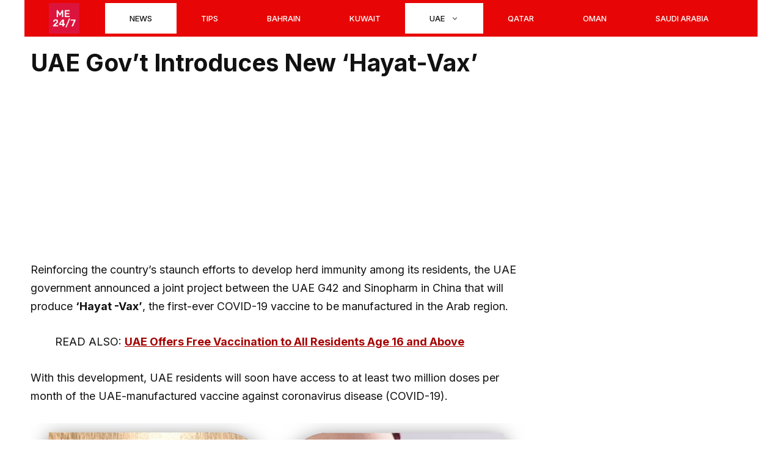

--- FILE ---
content_type: text/html; charset=UTF-8
request_url: https://middleeast247.com/uae-govt-introduces-hayat-vax/
body_size: 11705
content:
<!DOCTYPE html>
<html lang="en-US">
<head>
	<meta charset="UTF-8">
	<meta name='robots' content='index, follow, max-image-preview:large, max-snippet:-1, max-video-preview:-1' />
	<style>img:is([sizes="auto" i], [sizes^="auto," i]) { contain-intrinsic-size: 3000px 1500px }</style>
	<meta name="viewport" content="width=device-width, initial-scale=1">
	<!-- This site is optimized with the Yoast SEO plugin v24.8.1 - https://yoast.com/wordpress/plugins/seo/ -->
	<title>UAE Gov’t Introduces New ‘Hayat-Vax’</title>
	<link rel="canonical" href="https://middleeast247.com/uae-govt-introduces-hayat-vax/" />
	<meta property="og:locale" content="en_US" />
	<meta property="og:type" content="article" />
	<meta property="og:title" content="UAE Gov’t Introduces New ‘Hayat-Vax’" />
	<meta property="og:description" content="Reinforcing the country’s staunch efforts to develop herd immunity among its residents, the UAE government announced a joint project between the UAE G42 and Sinopharm in China that will produce &#8216;Hayat -Vax&#8217;, the first-ever COVID-19 vaccine to be manufactured in the Arab region. READ ALSO: UAE Offers Free Vaccination to All Residents Age 16 and Above With this development, UAE residents will soon have access to at least two million doses per month of the UAE-manufactured vaccine against coronavirus disease (COVID-19). UAE Residents Soon to Gain Access to UAE-China Manufactured ‘Hayat-Vax’ &#8220;Hayat&#8221;, which means &#8220;life&#8221; in Arabic, contains the same ... Read more" />
	<meta property="og:url" content="https://middleeast247.com/uae-govt-introduces-hayat-vax/" />
	<meta property="og:site_name" content="Middle East 24/7" />
	<meta property="article:published_time" content="2021-04-12T03:10:36+00:00" />
	<meta property="article:modified_time" content="2025-04-09T09:47:45+00:00" />
	<meta property="og:image" content="http://middleeast247.com/wp-content/uploads/2021/04/hayat-vax-uae.jpg" />
	<meta property="og:image:width" content="900" />
	<meta property="og:image:height" content="471" />
	<meta property="og:image:type" content="image/jpeg" />
	<meta name="author" content="gio" />
	<meta name="twitter:card" content="summary_large_image" />
	<meta name="twitter:label1" content="Written by" />
	<meta name="twitter:data1" content="gio" />
	<meta name="twitter:label2" content="Est. reading time" />
	<meta name="twitter:data2" content="2 minutes" />
	<script type="application/ld+json" class="yoast-schema-graph">{"@context":"https://schema.org","@graph":[{"@type":"Article","@id":"https://middleeast247.com/uae-govt-introduces-hayat-vax/#article","isPartOf":{"@id":"https://middleeast247.com/uae-govt-introduces-hayat-vax/"},"author":{"name":"gio","@id":"https://middleeast247.com/#/schema/person/62541da7896f07d389888475c34d47aa"},"headline":"UAE Gov’t Introduces New ‘Hayat-Vax’","datePublished":"2021-04-12T03:10:36+00:00","dateModified":"2025-04-09T09:47:45+00:00","mainEntityOfPage":{"@id":"https://middleeast247.com/uae-govt-introduces-hayat-vax/"},"wordCount":493,"publisher":{"@id":"https://middleeast247.com/#organization"},"image":{"@id":"https://middleeast247.com/uae-govt-introduces-hayat-vax/#primaryimage"},"thumbnailUrl":"https://middleeast247.com/wp-content/uploads/2021/04/hayat-vax-uae.jpg","keywords":["hayat-vax","MoHAP"],"articleSection":["News","United Arab Emirates"],"inLanguage":"en-US"},{"@type":"WebPage","@id":"https://middleeast247.com/uae-govt-introduces-hayat-vax/","url":"https://middleeast247.com/uae-govt-introduces-hayat-vax/","name":"UAE Gov’t Introduces New ‘Hayat-Vax’","isPartOf":{"@id":"https://middleeast247.com/#website"},"primaryImageOfPage":{"@id":"https://middleeast247.com/uae-govt-introduces-hayat-vax/#primaryimage"},"image":{"@id":"https://middleeast247.com/uae-govt-introduces-hayat-vax/#primaryimage"},"thumbnailUrl":"https://middleeast247.com/wp-content/uploads/2021/04/hayat-vax-uae.jpg","datePublished":"2021-04-12T03:10:36+00:00","dateModified":"2025-04-09T09:47:45+00:00","breadcrumb":{"@id":"https://middleeast247.com/uae-govt-introduces-hayat-vax/#breadcrumb"},"inLanguage":"en-US","potentialAction":[{"@type":"ReadAction","target":["https://middleeast247.com/uae-govt-introduces-hayat-vax/"]}]},{"@type":"ImageObject","inLanguage":"en-US","@id":"https://middleeast247.com/uae-govt-introduces-hayat-vax/#primaryimage","url":"https://middleeast247.com/wp-content/uploads/2021/04/hayat-vax-uae.jpg","contentUrl":"https://middleeast247.com/wp-content/uploads/2021/04/hayat-vax-uae.jpg","width":900,"height":471,"caption":"Credits: WAM"},{"@type":"BreadcrumbList","@id":"https://middleeast247.com/uae-govt-introduces-hayat-vax/#breadcrumb","itemListElement":[{"@type":"ListItem","position":1,"name":"Home","item":"https://middleeast247.com/"},{"@type":"ListItem","position":2,"name":"UAE Gov’t Introduces New ‘Hayat-Vax’"}]},{"@type":"WebSite","@id":"https://middleeast247.com/#website","url":"https://middleeast247.com/","name":"Middle East 24/7","description":"News, jobs, updates for countries in the Middle East","publisher":{"@id":"https://middleeast247.com/#organization"},"potentialAction":[{"@type":"SearchAction","target":{"@type":"EntryPoint","urlTemplate":"https://middleeast247.com/?s={search_term_string}"},"query-input":{"@type":"PropertyValueSpecification","valueRequired":true,"valueName":"search_term_string"}}],"inLanguage":"en-US"},{"@type":"Organization","@id":"https://middleeast247.com/#organization","name":"Middle East 24/7","url":"https://middleeast247.com/","logo":{"@type":"ImageObject","inLanguage":"en-US","@id":"https://middleeast247.com/#/schema/logo/image/","url":"https://middleeast247.com/wp-content/uploads/2019/10/Middle-East-247-logo.png","contentUrl":"https://middleeast247.com/wp-content/uploads/2019/10/Middle-East-247-logo.png","width":500,"height":500,"caption":"Middle East 24/7"},"image":{"@id":"https://middleeast247.com/#/schema/logo/image/"}},{"@type":"Person","@id":"https://middleeast247.com/#/schema/person/62541da7896f07d389888475c34d47aa","name":"gio","image":{"@type":"ImageObject","inLanguage":"en-US","@id":"https://middleeast247.com/#/schema/person/image/","url":"https://secure.gravatar.com/avatar/399abe6e941925a4281ffd82e7aaaa02?s=96&d=mm&r=g","contentUrl":"https://secure.gravatar.com/avatar/399abe6e941925a4281ffd82e7aaaa02?s=96&d=mm&r=g","caption":"gio"}}]}</script>
	<!-- / Yoast SEO plugin. -->


<link rel='dns-prefetch' href='//secure.gravatar.com' />
<link rel='dns-prefetch' href='//stats.wp.com' />
<link rel='dns-prefetch' href='//v0.wordpress.com' />
<link href='https://fonts.gstatic.com' crossorigin rel='preconnect' />
<link href='https://fonts.googleapis.com' crossorigin rel='preconnect' />
<link rel="alternate" type="application/rss+xml" title="Middle East 24/7 &raquo; Feed" href="https://middleeast247.com/feed/" />
<link rel="alternate" type="application/rss+xml" title="Middle East 24/7 &raquo; Comments Feed" href="https://middleeast247.com/comments/feed/" />
<link rel="alternate" type="application/rss+xml" title="Middle East 24/7 &raquo; UAE Gov’t Introduces New ‘Hayat-Vax’ Comments Feed" href="https://middleeast247.com/uae-govt-introduces-hayat-vax/feed/" />
<script>
window._wpemojiSettings = {"baseUrl":"https:\/\/s.w.org\/images\/core\/emoji\/15.0.3\/72x72\/","ext":".png","svgUrl":"https:\/\/s.w.org\/images\/core\/emoji\/15.0.3\/svg\/","svgExt":".svg","source":{"concatemoji":"https:\/\/middleeast247.com\/wp-includes\/js\/wp-emoji-release.min.js?ver=6.7.4"}};
/*! This file is auto-generated */
!function(i,n){var o,s,e;function c(e){try{var t={supportTests:e,timestamp:(new Date).valueOf()};sessionStorage.setItem(o,JSON.stringify(t))}catch(e){}}function p(e,t,n){e.clearRect(0,0,e.canvas.width,e.canvas.height),e.fillText(t,0,0);var t=new Uint32Array(e.getImageData(0,0,e.canvas.width,e.canvas.height).data),r=(e.clearRect(0,0,e.canvas.width,e.canvas.height),e.fillText(n,0,0),new Uint32Array(e.getImageData(0,0,e.canvas.width,e.canvas.height).data));return t.every(function(e,t){return e===r[t]})}function u(e,t,n){switch(t){case"flag":return n(e,"\ud83c\udff3\ufe0f\u200d\u26a7\ufe0f","\ud83c\udff3\ufe0f\u200b\u26a7\ufe0f")?!1:!n(e,"\ud83c\uddfa\ud83c\uddf3","\ud83c\uddfa\u200b\ud83c\uddf3")&&!n(e,"\ud83c\udff4\udb40\udc67\udb40\udc62\udb40\udc65\udb40\udc6e\udb40\udc67\udb40\udc7f","\ud83c\udff4\u200b\udb40\udc67\u200b\udb40\udc62\u200b\udb40\udc65\u200b\udb40\udc6e\u200b\udb40\udc67\u200b\udb40\udc7f");case"emoji":return!n(e,"\ud83d\udc26\u200d\u2b1b","\ud83d\udc26\u200b\u2b1b")}return!1}function f(e,t,n){var r="undefined"!=typeof WorkerGlobalScope&&self instanceof WorkerGlobalScope?new OffscreenCanvas(300,150):i.createElement("canvas"),a=r.getContext("2d",{willReadFrequently:!0}),o=(a.textBaseline="top",a.font="600 32px Arial",{});return e.forEach(function(e){o[e]=t(a,e,n)}),o}function t(e){var t=i.createElement("script");t.src=e,t.defer=!0,i.head.appendChild(t)}"undefined"!=typeof Promise&&(o="wpEmojiSettingsSupports",s=["flag","emoji"],n.supports={everything:!0,everythingExceptFlag:!0},e=new Promise(function(e){i.addEventListener("DOMContentLoaded",e,{once:!0})}),new Promise(function(t){var n=function(){try{var e=JSON.parse(sessionStorage.getItem(o));if("object"==typeof e&&"number"==typeof e.timestamp&&(new Date).valueOf()<e.timestamp+604800&&"object"==typeof e.supportTests)return e.supportTests}catch(e){}return null}();if(!n){if("undefined"!=typeof Worker&&"undefined"!=typeof OffscreenCanvas&&"undefined"!=typeof URL&&URL.createObjectURL&&"undefined"!=typeof Blob)try{var e="postMessage("+f.toString()+"("+[JSON.stringify(s),u.toString(),p.toString()].join(",")+"));",r=new Blob([e],{type:"text/javascript"}),a=new Worker(URL.createObjectURL(r),{name:"wpTestEmojiSupports"});return void(a.onmessage=function(e){c(n=e.data),a.terminate(),t(n)})}catch(e){}c(n=f(s,u,p))}t(n)}).then(function(e){for(var t in e)n.supports[t]=e[t],n.supports.everything=n.supports.everything&&n.supports[t],"flag"!==t&&(n.supports.everythingExceptFlag=n.supports.everythingExceptFlag&&n.supports[t]);n.supports.everythingExceptFlag=n.supports.everythingExceptFlag&&!n.supports.flag,n.DOMReady=!1,n.readyCallback=function(){n.DOMReady=!0}}).then(function(){return e}).then(function(){var e;n.supports.everything||(n.readyCallback(),(e=n.source||{}).concatemoji?t(e.concatemoji):e.wpemoji&&e.twemoji&&(t(e.twemoji),t(e.wpemoji)))}))}((window,document),window._wpemojiSettings);
</script>
<style id='wp-emoji-styles-inline-css'>

	img.wp-smiley, img.emoji {
		display: inline !important;
		border: none !important;
		box-shadow: none !important;
		height: 1em !important;
		width: 1em !important;
		margin: 0 0.07em !important;
		vertical-align: -0.1em !important;
		background: none !important;
		padding: 0 !important;
	}
</style>
<link rel='stylesheet' id='wp-block-library-css' href='https://middleeast247.com/wp-includes/css/dist/block-library/style.min.css?ver=6.7.4' media='all' />
<link rel='stylesheet' id='mediaelement-css' href='https://middleeast247.com/wp-includes/js/mediaelement/mediaelementplayer-legacy.min.css?ver=4.2.17' media='all' />
<link rel='stylesheet' id='wp-mediaelement-css' href='https://middleeast247.com/wp-includes/js/mediaelement/wp-mediaelement.min.css?ver=6.7.4' media='all' />
<style id='jetpack-sharing-buttons-style-inline-css'>
.jetpack-sharing-buttons__services-list{display:flex;flex-direction:row;flex-wrap:wrap;gap:0;list-style-type:none;margin:5px;padding:0}.jetpack-sharing-buttons__services-list.has-small-icon-size{font-size:12px}.jetpack-sharing-buttons__services-list.has-normal-icon-size{font-size:16px}.jetpack-sharing-buttons__services-list.has-large-icon-size{font-size:24px}.jetpack-sharing-buttons__services-list.has-huge-icon-size{font-size:36px}@media print{.jetpack-sharing-buttons__services-list{display:none!important}}.editor-styles-wrapper .wp-block-jetpack-sharing-buttons{gap:0;padding-inline-start:0}ul.jetpack-sharing-buttons__services-list.has-background{padding:1.25em 2.375em}
</style>
<style id='classic-theme-styles-inline-css'>
/*! This file is auto-generated */
.wp-block-button__link{color:#fff;background-color:#32373c;border-radius:9999px;box-shadow:none;text-decoration:none;padding:calc(.667em + 2px) calc(1.333em + 2px);font-size:1.125em}.wp-block-file__button{background:#32373c;color:#fff;text-decoration:none}
</style>
<style id='global-styles-inline-css'>
:root{--wp--preset--aspect-ratio--square: 1;--wp--preset--aspect-ratio--4-3: 4/3;--wp--preset--aspect-ratio--3-4: 3/4;--wp--preset--aspect-ratio--3-2: 3/2;--wp--preset--aspect-ratio--2-3: 2/3;--wp--preset--aspect-ratio--16-9: 16/9;--wp--preset--aspect-ratio--9-16: 9/16;--wp--preset--color--black: #000000;--wp--preset--color--cyan-bluish-gray: #abb8c3;--wp--preset--color--white: var(--white);--wp--preset--color--pale-pink: #f78da7;--wp--preset--color--vivid-red: #cf2e2e;--wp--preset--color--luminous-vivid-orange: #ff6900;--wp--preset--color--luminous-vivid-amber: #fcb900;--wp--preset--color--light-green-cyan: #7bdcb5;--wp--preset--color--vivid-green-cyan: #00d084;--wp--preset--color--pale-cyan-blue: #8ed1fc;--wp--preset--color--vivid-cyan-blue: #0693e3;--wp--preset--color--vivid-purple: #9b51e0;--wp--preset--color--text: var(--text);--wp--preset--color--text-link: var(--text-link);--wp--preset--color--text-link-hover: var(--text-link-hover);--wp--preset--color--text-lite: var(--text-lite);--wp--preset--color--text-lite-hover: var(--text-lite-hover);--wp--preset--color--headline: var(--headline);--wp--preset--color--headline-hover: var(--headline-hover);--wp--preset--color--button: var(--button);--wp--preset--color--button-hover: var(--button-hover);--wp--preset--color--background-body: var(--background-body);--wp--preset--color--background-dark: var(--background-dark);--wp--preset--color--background-lite: var(--background-lite);--wp--preset--color--primary-accent: var(--primary-accent);--wp--preset--color--secondary-accent: var(--secondary-accent);--wp--preset--gradient--vivid-cyan-blue-to-vivid-purple: linear-gradient(135deg,rgba(6,147,227,1) 0%,rgb(155,81,224) 100%);--wp--preset--gradient--light-green-cyan-to-vivid-green-cyan: linear-gradient(135deg,rgb(122,220,180) 0%,rgb(0,208,130) 100%);--wp--preset--gradient--luminous-vivid-amber-to-luminous-vivid-orange: linear-gradient(135deg,rgba(252,185,0,1) 0%,rgba(255,105,0,1) 100%);--wp--preset--gradient--luminous-vivid-orange-to-vivid-red: linear-gradient(135deg,rgba(255,105,0,1) 0%,rgb(207,46,46) 100%);--wp--preset--gradient--very-light-gray-to-cyan-bluish-gray: linear-gradient(135deg,rgb(238,238,238) 0%,rgb(169,184,195) 100%);--wp--preset--gradient--cool-to-warm-spectrum: linear-gradient(135deg,rgb(74,234,220) 0%,rgb(151,120,209) 20%,rgb(207,42,186) 40%,rgb(238,44,130) 60%,rgb(251,105,98) 80%,rgb(254,248,76) 100%);--wp--preset--gradient--blush-light-purple: linear-gradient(135deg,rgb(255,206,236) 0%,rgb(152,150,240) 100%);--wp--preset--gradient--blush-bordeaux: linear-gradient(135deg,rgb(254,205,165) 0%,rgb(254,45,45) 50%,rgb(107,0,62) 100%);--wp--preset--gradient--luminous-dusk: linear-gradient(135deg,rgb(255,203,112) 0%,rgb(199,81,192) 50%,rgb(65,88,208) 100%);--wp--preset--gradient--pale-ocean: linear-gradient(135deg,rgb(255,245,203) 0%,rgb(182,227,212) 50%,rgb(51,167,181) 100%);--wp--preset--gradient--electric-grass: linear-gradient(135deg,rgb(202,248,128) 0%,rgb(113,206,126) 100%);--wp--preset--gradient--midnight: linear-gradient(135deg,rgb(2,3,129) 0%,rgb(40,116,252) 100%);--wp--preset--font-size--small: 13px;--wp--preset--font-size--medium: 20px;--wp--preset--font-size--large: 36px;--wp--preset--font-size--x-large: 42px;--wp--preset--spacing--20: 0.44rem;--wp--preset--spacing--30: 0.67rem;--wp--preset--spacing--40: 1rem;--wp--preset--spacing--50: 1.5rem;--wp--preset--spacing--60: 2.25rem;--wp--preset--spacing--70: 3.38rem;--wp--preset--spacing--80: 5.06rem;--wp--preset--shadow--natural: 6px 6px 9px rgba(0, 0, 0, 0.2);--wp--preset--shadow--deep: 12px 12px 50px rgba(0, 0, 0, 0.4);--wp--preset--shadow--sharp: 6px 6px 0px rgba(0, 0, 0, 0.2);--wp--preset--shadow--outlined: 6px 6px 0px -3px rgba(255, 255, 255, 1), 6px 6px rgba(0, 0, 0, 1);--wp--preset--shadow--crisp: 6px 6px 0px rgba(0, 0, 0, 1);}:where(.is-layout-flex){gap: 0.5em;}:where(.is-layout-grid){gap: 0.5em;}body .is-layout-flex{display: flex;}.is-layout-flex{flex-wrap: wrap;align-items: center;}.is-layout-flex > :is(*, div){margin: 0;}body .is-layout-grid{display: grid;}.is-layout-grid > :is(*, div){margin: 0;}:where(.wp-block-columns.is-layout-flex){gap: 2em;}:where(.wp-block-columns.is-layout-grid){gap: 2em;}:where(.wp-block-post-template.is-layout-flex){gap: 1.25em;}:where(.wp-block-post-template.is-layout-grid){gap: 1.25em;}.has-black-color{color: var(--wp--preset--color--black) !important;}.has-cyan-bluish-gray-color{color: var(--wp--preset--color--cyan-bluish-gray) !important;}.has-white-color{color: var(--wp--preset--color--white) !important;}.has-pale-pink-color{color: var(--wp--preset--color--pale-pink) !important;}.has-vivid-red-color{color: var(--wp--preset--color--vivid-red) !important;}.has-luminous-vivid-orange-color{color: var(--wp--preset--color--luminous-vivid-orange) !important;}.has-luminous-vivid-amber-color{color: var(--wp--preset--color--luminous-vivid-amber) !important;}.has-light-green-cyan-color{color: var(--wp--preset--color--light-green-cyan) !important;}.has-vivid-green-cyan-color{color: var(--wp--preset--color--vivid-green-cyan) !important;}.has-pale-cyan-blue-color{color: var(--wp--preset--color--pale-cyan-blue) !important;}.has-vivid-cyan-blue-color{color: var(--wp--preset--color--vivid-cyan-blue) !important;}.has-vivid-purple-color{color: var(--wp--preset--color--vivid-purple) !important;}.has-black-background-color{background-color: var(--wp--preset--color--black) !important;}.has-cyan-bluish-gray-background-color{background-color: var(--wp--preset--color--cyan-bluish-gray) !important;}.has-white-background-color{background-color: var(--wp--preset--color--white) !important;}.has-pale-pink-background-color{background-color: var(--wp--preset--color--pale-pink) !important;}.has-vivid-red-background-color{background-color: var(--wp--preset--color--vivid-red) !important;}.has-luminous-vivid-orange-background-color{background-color: var(--wp--preset--color--luminous-vivid-orange) !important;}.has-luminous-vivid-amber-background-color{background-color: var(--wp--preset--color--luminous-vivid-amber) !important;}.has-light-green-cyan-background-color{background-color: var(--wp--preset--color--light-green-cyan) !important;}.has-vivid-green-cyan-background-color{background-color: var(--wp--preset--color--vivid-green-cyan) !important;}.has-pale-cyan-blue-background-color{background-color: var(--wp--preset--color--pale-cyan-blue) !important;}.has-vivid-cyan-blue-background-color{background-color: var(--wp--preset--color--vivid-cyan-blue) !important;}.has-vivid-purple-background-color{background-color: var(--wp--preset--color--vivid-purple) !important;}.has-black-border-color{border-color: var(--wp--preset--color--black) !important;}.has-cyan-bluish-gray-border-color{border-color: var(--wp--preset--color--cyan-bluish-gray) !important;}.has-white-border-color{border-color: var(--wp--preset--color--white) !important;}.has-pale-pink-border-color{border-color: var(--wp--preset--color--pale-pink) !important;}.has-vivid-red-border-color{border-color: var(--wp--preset--color--vivid-red) !important;}.has-luminous-vivid-orange-border-color{border-color: var(--wp--preset--color--luminous-vivid-orange) !important;}.has-luminous-vivid-amber-border-color{border-color: var(--wp--preset--color--luminous-vivid-amber) !important;}.has-light-green-cyan-border-color{border-color: var(--wp--preset--color--light-green-cyan) !important;}.has-vivid-green-cyan-border-color{border-color: var(--wp--preset--color--vivid-green-cyan) !important;}.has-pale-cyan-blue-border-color{border-color: var(--wp--preset--color--pale-cyan-blue) !important;}.has-vivid-cyan-blue-border-color{border-color: var(--wp--preset--color--vivid-cyan-blue) !important;}.has-vivid-purple-border-color{border-color: var(--wp--preset--color--vivid-purple) !important;}.has-vivid-cyan-blue-to-vivid-purple-gradient-background{background: var(--wp--preset--gradient--vivid-cyan-blue-to-vivid-purple) !important;}.has-light-green-cyan-to-vivid-green-cyan-gradient-background{background: var(--wp--preset--gradient--light-green-cyan-to-vivid-green-cyan) !important;}.has-luminous-vivid-amber-to-luminous-vivid-orange-gradient-background{background: var(--wp--preset--gradient--luminous-vivid-amber-to-luminous-vivid-orange) !important;}.has-luminous-vivid-orange-to-vivid-red-gradient-background{background: var(--wp--preset--gradient--luminous-vivid-orange-to-vivid-red) !important;}.has-very-light-gray-to-cyan-bluish-gray-gradient-background{background: var(--wp--preset--gradient--very-light-gray-to-cyan-bluish-gray) !important;}.has-cool-to-warm-spectrum-gradient-background{background: var(--wp--preset--gradient--cool-to-warm-spectrum) !important;}.has-blush-light-purple-gradient-background{background: var(--wp--preset--gradient--blush-light-purple) !important;}.has-blush-bordeaux-gradient-background{background: var(--wp--preset--gradient--blush-bordeaux) !important;}.has-luminous-dusk-gradient-background{background: var(--wp--preset--gradient--luminous-dusk) !important;}.has-pale-ocean-gradient-background{background: var(--wp--preset--gradient--pale-ocean) !important;}.has-electric-grass-gradient-background{background: var(--wp--preset--gradient--electric-grass) !important;}.has-midnight-gradient-background{background: var(--wp--preset--gradient--midnight) !important;}.has-small-font-size{font-size: var(--wp--preset--font-size--small) !important;}.has-medium-font-size{font-size: var(--wp--preset--font-size--medium) !important;}.has-large-font-size{font-size: var(--wp--preset--font-size--large) !important;}.has-x-large-font-size{font-size: var(--wp--preset--font-size--x-large) !important;}
:where(.wp-block-post-template.is-layout-flex){gap: 1.25em;}:where(.wp-block-post-template.is-layout-grid){gap: 1.25em;}
:where(.wp-block-columns.is-layout-flex){gap: 2em;}:where(.wp-block-columns.is-layout-grid){gap: 2em;}
:root :where(.wp-block-pullquote){font-size: 1.5em;line-height: 1.6;}
</style>
<link rel='stylesheet' id='contact-form-7-css' href='https://middleeast247.com/wp-content/plugins/contact-form-7/includes/css/styles.css?ver=6.0.5' media='all' />
<link rel='stylesheet' id='generate-style-css' href='https://middleeast247.com/wp-content/themes/generatepress/assets/css/main.min.css?ver=3.5.1' media='all' />
<style id='generate-style-inline-css'>
.is-right-sidebar{width:30%;}.is-left-sidebar{width:20%;}.site-content .content-area{width:70%;}@media (max-width: 768px){.main-navigation .menu-toggle,.sidebar-nav-mobile:not(#sticky-placeholder){display:block;}.main-navigation ul,.gen-sidebar-nav,.main-navigation:not(.slideout-navigation):not(.toggled) .main-nav > ul,.has-inline-mobile-toggle #site-navigation .inside-navigation > *:not(.navigation-search):not(.main-nav){display:none;}.nav-align-right .inside-navigation,.nav-align-center .inside-navigation{justify-content:space-between;}.has-inline-mobile-toggle .mobile-menu-control-wrapper{display:flex;flex-wrap:wrap;}.has-inline-mobile-toggle .inside-header{flex-direction:row;text-align:left;flex-wrap:wrap;}.has-inline-mobile-toggle .header-widget,.has-inline-mobile-toggle #site-navigation{flex-basis:100%;}.nav-float-left .has-inline-mobile-toggle #site-navigation{order:10;}}
.dynamic-author-image-rounded{border-radius:100%;}.dynamic-featured-image, .dynamic-author-image{vertical-align:middle;}.one-container.blog .dynamic-content-template:not(:last-child), .one-container.archive .dynamic-content-template:not(:last-child){padding-bottom:0px;}.dynamic-entry-excerpt > p:last-child{margin-bottom:0px;}
</style>
<link rel='stylesheet' id='generate-google-fonts-css' href='https://fonts.googleapis.com/css?family=Inter%3Aregular%2C500%2C600%2C700&#038;display=auto&#038;ver=3.5.1' media='all' />
<link rel='stylesheet' id='generatepress-dynamic-css' href='https://middleeast247.com/wp-content/uploads/generatepress/style.min.css?ver=1744192050' media='all' />
<script src="https://middleeast247.com/wp-includes/js/jquery/jquery.min.js?ver=3.7.1" id="jquery-core-js"></script>
<script src="https://middleeast247.com/wp-includes/js/jquery/jquery-migrate.min.js?ver=3.4.1" id="jquery-migrate-js"></script>
<script src="https://middleeast247.com/wp-content/plugins/auto-load-next-post/assets/js/libs/scrollspy.min.js?ver=1.5.14" id="auto-load-next-post-scrollspy-js"></script>
<script src="https://middleeast247.com/wp-content/plugins/auto-load-next-post/assets/js/libs/jquery.history.js?ver=1.5.14" id="auto-load-next-post-history-js"></script>
<script id="auto-load-next-post-script-js-extra">
var auto_load_next_post_params = {"alnp_version":"1.5.14","alnp_content_container":"main.site-main","alnp_title_selector":"h1.entry-title","alnp_navigation_container":"nav.post-navigation","alnp_comments_container":"div#comments","alnp_remove_comments":"yes","alnp_google_analytics":"no","alnp_event_on_load":"","alnp_event_on_entering":"","alnp_is_customizer":"","alnp_load_in_footer":""};
</script>
<script src="https://middleeast247.com/wp-content/plugins/auto-load-next-post/assets/js/frontend/auto-load-next-post.min.js?ver=1.5.14" id="auto-load-next-post-script-js"></script>
<link rel="https://api.w.org/" href="https://middleeast247.com/wp-json/" /><link rel="alternate" title="JSON" type="application/json" href="https://middleeast247.com/wp-json/wp/v2/posts/1749" /><link rel="EditURI" type="application/rsd+xml" title="RSD" href="https://middleeast247.com/xmlrpc.php?rsd" />
<meta name="generator" content="WordPress 6.7.4" />
<link rel='shortlink' href='https://wp.me/paJFr4-sd' />
<link rel="alternate" title="oEmbed (JSON)" type="application/json+oembed" href="https://middleeast247.com/wp-json/oembed/1.0/embed?url=https%3A%2F%2Fmiddleeast247.com%2Fuae-govt-introduces-hayat-vax%2F" />
<link rel="alternate" title="oEmbed (XML)" type="text/xml+oembed" href="https://middleeast247.com/wp-json/oembed/1.0/embed?url=https%3A%2F%2Fmiddleeast247.com%2Fuae-govt-introduces-hayat-vax%2F&#038;format=xml" />
	<style>img#wpstats{display:none}</style>
		<link rel="pingback" href="https://middleeast247.com/xmlrpc.php">
<link rel="icon" href="https://middleeast247.com/wp-content/uploads/2019/10/Middle-East-247-logo-150x150.png" sizes="32x32" />
<link rel="icon" href="https://middleeast247.com/wp-content/uploads/2019/10/Middle-East-247-logo-300x300.png" sizes="192x192" />
<link rel="apple-touch-icon" href="https://middleeast247.com/wp-content/uploads/2019/10/Middle-East-247-logo-300x300.png" />
<meta name="msapplication-TileImage" content="https://middleeast247.com/wp-content/uploads/2019/10/Middle-East-247-logo-300x300.png" />
</head>

<body class="post-template-default single single-post postid-1749 single-format-standard wp-custom-logo wp-embed-responsive post-image-above-header post-image-aligned-center sticky-menu-fade right-sidebar nav-float-right separate-containers header-aligned-left dropdown-hover" itemtype="https://schema.org/Blog" itemscope>
	<a class="screen-reader-text skip-link" href="#content" title="Skip to content">Skip to content</a>		<header class="site-header grid-container has-inline-mobile-toggle" id="masthead" aria-label="Site"  itemtype="https://schema.org/WPHeader" itemscope>
			<div class="inside-header grid-container">
				<div class="site-logo">
					<a href="https://middleeast247.com/" rel="home">
						<img  class="header-image is-logo-image" alt="Middle East 24/7" src="https://middleeast247.com/wp-content/uploads/2019/10/Middle-East-247-logo.png" srcset="https://middleeast247.com/wp-content/uploads/2019/10/Middle-East-247-logo.png 1x, http://middleeast247.com/wp-content/uploads/2019/10/Middle-East-247-logo.png 2x" width="500" height="500" />
					</a>
				</div>	<nav class="main-navigation mobile-menu-control-wrapper" id="mobile-menu-control-wrapper" aria-label="Mobile Toggle">
				<button data-nav="site-navigation" class="menu-toggle" aria-controls="primary-menu" aria-expanded="false">
			<span class="gp-icon icon-menu-bars"><svg viewBox="0 0 512 512" aria-hidden="true" xmlns="http://www.w3.org/2000/svg" width="1em" height="1em"><path d="M0 96c0-13.255 10.745-24 24-24h464c13.255 0 24 10.745 24 24s-10.745 24-24 24H24c-13.255 0-24-10.745-24-24zm0 160c0-13.255 10.745-24 24-24h464c13.255 0 24 10.745 24 24s-10.745 24-24 24H24c-13.255 0-24-10.745-24-24zm0 160c0-13.255 10.745-24 24-24h464c13.255 0 24 10.745 24 24s-10.745 24-24 24H24c-13.255 0-24-10.745-24-24z" /></svg><svg viewBox="0 0 512 512" aria-hidden="true" xmlns="http://www.w3.org/2000/svg" width="1em" height="1em"><path d="M71.029 71.029c9.373-9.372 24.569-9.372 33.942 0L256 222.059l151.029-151.03c9.373-9.372 24.569-9.372 33.942 0 9.372 9.373 9.372 24.569 0 33.942L289.941 256l151.03 151.029c9.372 9.373 9.372 24.569 0 33.942-9.373 9.372-24.569 9.372-33.942 0L256 289.941l-151.029 151.03c-9.373 9.372-24.569 9.372-33.942 0-9.372-9.373-9.372-24.569 0-33.942L222.059 256 71.029 104.971c-9.372-9.373-9.372-24.569 0-33.942z" /></svg></span><span class="screen-reader-text">Menu</span>		</button>
	</nav>
			<nav class="main-navigation sub-menu-right" id="site-navigation" aria-label="Primary"  itemtype="https://schema.org/SiteNavigationElement" itemscope>
			<div class="inside-navigation grid-container">
								<button class="menu-toggle" aria-controls="primary-menu" aria-expanded="false">
					<span class="gp-icon icon-menu-bars"><svg viewBox="0 0 512 512" aria-hidden="true" xmlns="http://www.w3.org/2000/svg" width="1em" height="1em"><path d="M0 96c0-13.255 10.745-24 24-24h464c13.255 0 24 10.745 24 24s-10.745 24-24 24H24c-13.255 0-24-10.745-24-24zm0 160c0-13.255 10.745-24 24-24h464c13.255 0 24 10.745 24 24s-10.745 24-24 24H24c-13.255 0-24-10.745-24-24zm0 160c0-13.255 10.745-24 24-24h464c13.255 0 24 10.745 24 24s-10.745 24-24 24H24c-13.255 0-24-10.745-24-24z" /></svg><svg viewBox="0 0 512 512" aria-hidden="true" xmlns="http://www.w3.org/2000/svg" width="1em" height="1em"><path d="M71.029 71.029c9.373-9.372 24.569-9.372 33.942 0L256 222.059l151.029-151.03c9.373-9.372 24.569-9.372 33.942 0 9.372 9.373 9.372 24.569 0 33.942L289.941 256l151.03 151.029c9.372 9.373 9.372 24.569 0 33.942-9.373 9.372-24.569 9.372-33.942 0L256 289.941l-151.029 151.03c-9.373 9.372-24.569 9.372-33.942 0-9.372-9.373-9.372-24.569 0-33.942L222.059 256 71.029 104.971c-9.372-9.373-9.372-24.569 0-33.942z" /></svg></span><span class="screen-reader-text">Menu</span>				</button>
				<div id="primary-menu" class="main-nav"><ul id="menu-category-menu" class=" menu sf-menu"><li id="menu-item-662" class="menu-item menu-item-type-taxonomy menu-item-object-category current-post-ancestor current-menu-parent current-post-parent menu-item-662"><a href="https://middleeast247.com/news/">News</a></li>
<li id="menu-item-661" class="menu-item menu-item-type-taxonomy menu-item-object-category menu-item-661"><a href="https://middleeast247.com/tips/">Tips</a></li>
<li id="menu-item-667" class="menu-item menu-item-type-taxonomy menu-item-object-category menu-item-667"><a href="https://middleeast247.com/bahrain/">Bahrain</a></li>
<li id="menu-item-670" class="menu-item menu-item-type-taxonomy menu-item-object-category menu-item-670"><a href="https://middleeast247.com/kuwait/">Kuwait</a></li>
<li id="menu-item-663" class="menu-item menu-item-type-taxonomy menu-item-object-category current-post-ancestor current-menu-parent current-post-parent menu-item-has-children menu-item-663"><a href="https://middleeast247.com/uae/">UAE<span role="presentation" class="dropdown-menu-toggle"><span class="gp-icon icon-arrow"><svg viewBox="0 0 330 512" aria-hidden="true" xmlns="http://www.w3.org/2000/svg" width="1em" height="1em"><path d="M305.913 197.085c0 2.266-1.133 4.815-2.833 6.514L171.087 335.593c-1.7 1.7-4.249 2.832-6.515 2.832s-4.815-1.133-6.515-2.832L26.064 203.599c-1.7-1.7-2.832-4.248-2.832-6.514s1.132-4.816 2.832-6.515l14.162-14.163c1.7-1.699 3.966-2.832 6.515-2.832 2.266 0 4.815 1.133 6.515 2.832l111.316 111.317 111.316-111.317c1.7-1.699 4.249-2.832 6.515-2.832s4.815 1.133 6.515 2.832l14.162 14.163c1.7 1.7 2.833 4.249 2.833 6.515z" /></svg></span></span></a>
<ul class="sub-menu">
	<li id="menu-item-664" class="menu-item menu-item-type-taxonomy menu-item-object-category menu-item-664"><a href="https://middleeast247.com/uae/dubai/">Dubai</a></li>
	<li id="menu-item-665" class="menu-item menu-item-type-taxonomy menu-item-object-category menu-item-665"><a href="https://middleeast247.com/uae/abu-dhabi/">Abu Dhabi</a></li>
</ul>
</li>
<li id="menu-item-666" class="menu-item menu-item-type-taxonomy menu-item-object-category menu-item-666"><a href="https://middleeast247.com/qatar/">Qatar</a></li>
<li id="menu-item-669" class="menu-item menu-item-type-taxonomy menu-item-object-category menu-item-669"><a href="https://middleeast247.com/oman/">Oman</a></li>
<li id="menu-item-668" class="menu-item menu-item-type-taxonomy menu-item-object-category menu-item-668"><a href="https://middleeast247.com/saudi-arabia/">Saudi Arabia</a></li>
</ul></div>			</div>
		</nav>
					</div>
		</header>
		
	<div class="site grid-container container hfeed" id="page">
				<div class="site-content" id="content">
			
	<div class="content-area" id="primary">
		<main class="site-main" id="main">
			
<article id="post-1749" class="post-1749 post type-post status-publish format-standard has-post-thumbnail hentry category-news category-uae tag-hayat-vax tag-mohap" itemtype="https://schema.org/CreativeWork" itemscope>
	<div class="inside-article">
					<header class="entry-header">
				<h1 class="entry-title" itemprop="headline">UAE Gov’t Introduces New ‘Hayat-Vax’</h1>			</header>
			
		<div class="entry-content" itemprop="text">
			<div class='code-block code-block-7' style='margin: 8px 0; clear: both;'>
<script async src="https://pagead2.googlesyndication.com/pagead/js/adsbygoogle.js?client=ca-pub-0906846014121679"
     crossorigin="anonymous"></script>
<!-- ME247 Responsive Below Blogpost Title -->
<ins class="adsbygoogle"
     style="display:block"
     data-ad-client="ca-pub-0906846014121679"
     data-ad-slot="4462981006"
     data-ad-format="auto"
     data-full-width-responsive="true"></ins>
<script>
     (adsbygoogle = window.adsbygoogle || []).push({});
</script></div>
<p>Reinforcing the country’s staunch efforts to develop herd immunity among its residents, the UAE government announced a joint project between the UAE G42 and Sinopharm in China that will produce <strong>&#8216;Hayat -Vax&#8217;</strong>, the first-ever COVID-19 vaccine to be manufactured in the Arab region.</p>
<p style="padding-left: 40px;">READ ALSO: <strong><a href="https://middleeast247.com/uae-offers-free-vaccination-to-residents/" target="_blank" rel="noopener">UAE Offers Free Vaccination to All Residents Age 16 and Above</a></strong></p>
<p>With this development, UAE residents will soon have access to at least two million doses per month of the UAE-manufactured vaccine against coronavirus disease (COVID-19).</p>
<figure id="attachment_1750" aria-describedby="caption-attachment-1750" style="width: 890px" class="wp-caption aligncenter"><img fetchpriority="high" decoding="async" class="size-full wp-image-1750" src="https://middleeast247.com/wp-content/uploads/2021/04/hayat-vax-uae.jpg" alt="UAE Gov’t Introduces New ‘Hayat-Vax’" width="900" height="471" srcset="https://middleeast247.com/wp-content/uploads/2021/04/hayat-vax-uae.jpg 900w, https://middleeast247.com/wp-content/uploads/2021/04/hayat-vax-uae-300x157.jpg 300w, https://middleeast247.com/wp-content/uploads/2021/04/hayat-vax-uae-768x402.jpg 768w, https://middleeast247.com/wp-content/uploads/2021/04/hayat-vax-uae-696x364.jpg 696w, https://middleeast247.com/wp-content/uploads/2021/04/hayat-vax-uae-803x420.jpg 803w" sizes="(max-width: 900px) 100vw, 900px" /><figcaption id="caption-attachment-1750" class="wp-caption-text">Credits: WAM</figcaption></figure>
<h2>UAE Residents Soon to Gain Access to UAE-China Manufactured ‘Hayat-Vax’</h2>
<p>&#8220;Hayat&#8221;, which means &#8220;life&#8221; in Arabic, contains the same Sinopharm vaccine, which was successfully registered for emergency use by the UAE Ministry of Health and Prevention on December 9, 2020. It was registered in China by the Chinese Center for Drug Evaluation (CDE) on December 30, 2020, following Sinopharm&#8217;s updated interim results released in China showing 79.34% efficacy, UAE state news agency <em>WAM</em> reported.</p>
<p>His Highness Sheikh Abdullah bin Zayed Al Nahyan, Minister of Foreign Affairs and International Cooperation, and Wang Yi, State Councillor and Minister of Foreign Affairs of China witnessed the announcement of the partnership during a high-profile ministerial event in Abu Dhabi, in the presence of high-ranking officials of the two nations.</p>
<p><em>“The advancement in Life Sciences and Vaccine Manufacturing in our country is UAE’s contribution towards global efforts to address the COVID-19 pandemic that has affected the whole world. The UAE, with the guidance of its wise leadership, believes in the importance of strengthening collective international action</em>,” Sheikh Abdullah bin Zayed said.</p>
<p>Meanwhile, Liu Jingzhen said that the partnership between the UAE and Sinopharm is a huge breakthrough for millions of residents in the UAE to be vaccinated within months.</p>
<p>“<em>Sinopharm has undertaken the mission of fighting this pandemic and thanks to the close collaboration with the UAE, Sinopharm’s vaccine has been now administered to millions of people in the country, the region, and the world in a fundamental step towards defeating this virus. We are proud to partner with G42 in this new Joint Venture that will play a vital role in combatting COVID-19 globally, making an indelible contribution to the health of our communities</em>,” said Liu.</p>
<p>In line with this, Peng Xiao, CEO of UAE-based G42 said that this collaboration proves that the UAE prioritizes the health of everyone living in the country.</p>
<p>Xiao noted, “<em>The launch of the vaccine manufacturing capabilities in the UAE is a momentous step in the fight against COVID-19. We are grateful to the shared vision of the UAE and China, their true partnership and collaboration to make this a reality. This initiative in the UAE is a strategic advancement to future proof the population health of our nations. Our JV is also actively looking to bring our capabilities to new markets around the world</em>.”</p>
<p style="padding-left: 40px;">READ NEXT: <strong><a href="https://middleeast247.com/uae-suspends-daily-hourly-maid-services/" target="_blank" rel="noopener">UAE Suspends Daily, Hourly Maid Services to Curb Spread of Coronavirus</a></strong></p>
<div class='code-block code-block-8' style='margin: 8px 0; clear: both;'>
<script async src="https://pagead2.googlesyndication.com/pagead/js/adsbygoogle.js?client=ca-pub-0906846014121679"
     crossorigin="anonymous"></script>
<!-- ME247 Endpost Responsive Ad -->
<ins class="adsbygoogle"
     style="display:block"
     data-ad-client="ca-pub-0906846014121679"
     data-ad-slot="1417057400"
     data-ad-format="auto"
     data-full-width-responsive="true"></ins>
<script>
     (adsbygoogle = window.adsbygoogle || []).push({});
</script></div>
<!-- CONTENT END 2 -->
		</div>

				<footer class="entry-meta" aria-label="Entry meta">
					<nav id="nav-below" class="post-navigation" aria-label="Posts">
			<div class="nav-previous"><span class="gp-icon icon-arrow-left"><svg viewBox="0 0 192 512" aria-hidden="true" xmlns="http://www.w3.org/2000/svg" width="1em" height="1em" fill-rule="evenodd" clip-rule="evenodd" stroke-linejoin="round" stroke-miterlimit="1.414"><path d="M178.425 138.212c0 2.265-1.133 4.813-2.832 6.512L64.276 256.001l111.317 111.277c1.7 1.7 2.832 4.247 2.832 6.513 0 2.265-1.133 4.813-2.832 6.512L161.43 394.46c-1.7 1.7-4.249 2.832-6.514 2.832-2.266 0-4.816-1.133-6.515-2.832L16.407 262.514c-1.699-1.7-2.832-4.248-2.832-6.513 0-2.265 1.133-4.813 2.832-6.512l131.994-131.947c1.7-1.699 4.249-2.831 6.515-2.831 2.265 0 4.815 1.132 6.514 2.831l14.163 14.157c1.7 1.7 2.832 3.965 2.832 6.513z" fill-rule="nonzero" /></svg></span><span class="prev"><a href="https://middleeast247.com/after-saudi-ban-on-use-of-word-maids-kuwait-follows-suit/" rel="prev">After Saudi Ban on Use of the Word ‘Maids’ in Job Ads, Kuwait Follows Suit</a></span></div><div class="nav-next"><span class="gp-icon icon-arrow-right"><svg viewBox="0 0 192 512" aria-hidden="true" xmlns="http://www.w3.org/2000/svg" width="1em" height="1em" fill-rule="evenodd" clip-rule="evenodd" stroke-linejoin="round" stroke-miterlimit="1.414"><path d="M178.425 256.001c0 2.266-1.133 4.815-2.832 6.515L43.599 394.509c-1.7 1.7-4.248 2.833-6.514 2.833s-4.816-1.133-6.515-2.833l-14.163-14.162c-1.699-1.7-2.832-3.966-2.832-6.515 0-2.266 1.133-4.815 2.832-6.515l111.317-111.316L16.407 144.685c-1.699-1.7-2.832-4.249-2.832-6.515s1.133-4.815 2.832-6.515l14.163-14.162c1.7-1.7 4.249-2.833 6.515-2.833s4.815 1.133 6.514 2.833l131.994 131.993c1.7 1.7 2.832 4.249 2.832 6.515z" fill-rule="nonzero" /></svg></span><span class="next"><a href="https://middleeast247.com/warning-using-old-oecs-is-illegal/" rel="next">BI Issues Warning to OFWs: Using Old OECs is Illegal</a></span></div>		</nav>
				</footer>
			</div>
</article>
		</main>
	</div>

	<div class="widget-area sidebar is-right-sidebar" id="right-sidebar">
	<div class="inside-right-sidebar">
		<aside id="block-3" class="widget inner-padding widget_block"><script async src="https://pagead2.googlesyndication.com/pagead/js/adsbygoogle.js?client=ca-pub-0906846014121679"
     crossorigin="anonymous"></script>
<!-- ME247 Sidebar Big Ad -->
<ins class="adsbygoogle"
     style="display:block"
     data-ad-client="ca-pub-0906846014121679"
     data-ad-slot="8514622919"
     data-ad-format="auto"
     data-full-width-responsive="true"></ins>
<script>
     (adsbygoogle = window.adsbygoogle || []).push({});
</script></aside>	</div>
</div>

	</div>
</div>


<div class="site-footer">
			<footer class="site-info" aria-label="Site"  itemtype="https://schema.org/WPFooter" itemscope>
			<div class="inside-site-info grid-container">
								<div class="copyright-bar">
					© 2024 Middle East 24/7				</div>
			</div>
		</footer>
		</div>

<script id="generate-a11y">!function(){"use strict";if("querySelector"in document&&"addEventListener"in window){var e=document.body;e.addEventListener("mousedown",function(){e.classList.add("using-mouse")}),e.addEventListener("keydown",function(){e.classList.remove("using-mouse")})}}();</script><script src="https://middleeast247.com/wp-includes/js/dist/hooks.min.js?ver=4d63a3d491d11ffd8ac6" id="wp-hooks-js"></script>
<script src="https://middleeast247.com/wp-includes/js/dist/i18n.min.js?ver=5e580eb46a90c2b997e6" id="wp-i18n-js"></script>
<script id="wp-i18n-js-after">
wp.i18n.setLocaleData( { 'text direction\u0004ltr': [ 'ltr' ] } );
</script>
<script src="https://middleeast247.com/wp-content/plugins/contact-form-7/includes/swv/js/index.js?ver=6.0.5" id="swv-js"></script>
<script id="contact-form-7-js-before">
var wpcf7 = {
    "api": {
        "root": "https:\/\/middleeast247.com\/wp-json\/",
        "namespace": "contact-form-7\/v1"
    }
};
</script>
<script src="https://middleeast247.com/wp-content/plugins/contact-form-7/includes/js/index.js?ver=6.0.5" id="contact-form-7-js"></script>
<script id="generate-smooth-scroll-js-extra">
var gpSmoothScroll = {"elements":[".smooth-scroll","li.smooth-scroll a"],"duration":"800","offset":""};
</script>
<script src="https://middleeast247.com/wp-content/plugins/gp-premium/general/js/smooth-scroll.min.js?ver=2.5.2" id="generate-smooth-scroll-js"></script>
<!--[if lte IE 11]>
<script src="https://middleeast247.com/wp-content/themes/generatepress/assets/js/classList.min.js?ver=3.5.1" id="generate-classlist-js"></script>
<![endif]-->
<script id="generate-menu-js-extra">
var generatepressMenu = {"toggleOpenedSubMenus":"1","openSubMenuLabel":"Open Sub-Menu","closeSubMenuLabel":"Close Sub-Menu"};
</script>
<script src="https://middleeast247.com/wp-content/themes/generatepress/assets/js/menu.min.js?ver=3.5.1" id="generate-menu-js"></script>
<script id="jetpack-stats-js-before">
_stq = window._stq || [];
_stq.push([ "view", JSON.parse("{\"v\":\"ext\",\"blog\":\"158647402\",\"post\":\"1749\",\"tz\":\"0\",\"srv\":\"middleeast247.com\",\"j\":\"1:14.5\"}") ]);
_stq.push([ "clickTrackerInit", "158647402", "1749" ]);
</script>
<script src="https://stats.wp.com/e-202603.js" id="jetpack-stats-js" defer data-wp-strategy="defer"></script>

<script defer src="https://static.cloudflareinsights.com/beacon.min.js/vcd15cbe7772f49c399c6a5babf22c1241717689176015" integrity="sha512-ZpsOmlRQV6y907TI0dKBHq9Md29nnaEIPlkf84rnaERnq6zvWvPUqr2ft8M1aS28oN72PdrCzSjY4U6VaAw1EQ==" data-cf-beacon='{"version":"2024.11.0","token":"77f4b40af3b94f37bc728b08a999c941","r":1,"server_timing":{"name":{"cfCacheStatus":true,"cfEdge":true,"cfExtPri":true,"cfL4":true,"cfOrigin":true,"cfSpeedBrain":true},"location_startswith":null}}' crossorigin="anonymous"></script>
</body>
</html>


--- FILE ---
content_type: text/html; charset=utf-8
request_url: https://www.google.com/recaptcha/api2/aframe
body_size: 265
content:
<!DOCTYPE HTML><html><head><meta http-equiv="content-type" content="text/html; charset=UTF-8"></head><body><script nonce="sK0Z5beSgJa9F57uC-otxA">/** Anti-fraud and anti-abuse applications only. See google.com/recaptcha */ try{var clients={'sodar':'https://pagead2.googlesyndication.com/pagead/sodar?'};window.addEventListener("message",function(a){try{if(a.source===window.parent){var b=JSON.parse(a.data);var c=clients[b['id']];if(c){var d=document.createElement('img');d.src=c+b['params']+'&rc='+(localStorage.getItem("rc::a")?sessionStorage.getItem("rc::b"):"");window.document.body.appendChild(d);sessionStorage.setItem("rc::e",parseInt(sessionStorage.getItem("rc::e")||0)+1);localStorage.setItem("rc::h",'1768515652446');}}}catch(b){}});window.parent.postMessage("_grecaptcha_ready", "*");}catch(b){}</script></body></html>

--- FILE ---
content_type: text/css
request_url: https://middleeast247.com/wp-content/uploads/generatepress/style.min.css?ver=1744192050
body_size: 1754
content:
body{background-color:var(--background-lite);color:var(--text);}a{color:var(--text-link);}a{text-decoration:underline;}.entry-title a, .site-branding a, a.button, .wp-block-button__link, .main-navigation a{text-decoration:none;}a:hover, a:focus, a:active{color:var(--text-link-hover);}.wp-block-group__inner-container{max-width:1200px;margin-left:auto;margin-right:auto;}.site-header .header-image{width:50px;}:root{--text:#111111;--text-link:#111111;--text-link-hover:#444444;--text-lite:#888888;--text-lite-hover:#aaaaaa;--headline:#111111;--headline-hover:#444444;--button:#e70505;--button-hover:#a60000;--background-body:#ffffff;--background-dark:#333333;--background-lite:#ffffff;--primary-accent:#3832b8;--secondary-accent:#2c51f5;--white:#ffffff;}:root .has-text-color{color:var(--text);}:root .has-text-background-color{background-color:var(--text);}:root .has-text-link-color{color:var(--text-link);}:root .has-text-link-background-color{background-color:var(--text-link);}:root .has-text-link-hover-color{color:var(--text-link-hover);}:root .has-text-link-hover-background-color{background-color:var(--text-link-hover);}:root .has-text-lite-color{color:var(--text-lite);}:root .has-text-lite-background-color{background-color:var(--text-lite);}:root .has-text-lite-hover-color{color:var(--text-lite-hover);}:root .has-text-lite-hover-background-color{background-color:var(--text-lite-hover);}:root .has-headline-color{color:var(--headline);}:root .has-headline-background-color{background-color:var(--headline);}:root .has-headline-hover-color{color:var(--headline-hover);}:root .has-headline-hover-background-color{background-color:var(--headline-hover);}:root .has-button-color{color:var(--button);}:root .has-button-background-color{background-color:var(--button);}:root .has-button-hover-color{color:var(--button-hover);}:root .has-button-hover-background-color{background-color:var(--button-hover);}:root .has-background-body-color{color:var(--background-body);}:root .has-background-body-background-color{background-color:var(--background-body);}:root .has-background-dark-color{color:var(--background-dark);}:root .has-background-dark-background-color{background-color:var(--background-dark);}:root .has-background-lite-color{color:var(--background-lite);}:root .has-background-lite-background-color{background-color:var(--background-lite);}:root .has-primary-accent-color{color:var(--primary-accent);}:root .has-primary-accent-background-color{background-color:var(--primary-accent);}:root .has-secondary-accent-color{color:var(--secondary-accent);}:root .has-secondary-accent-background-color{background-color:var(--secondary-accent);}:root .has-white-color{color:var(--white);}:root .has-white-background-color{background-color:var(--white);}body, button, input, select, textarea{font-family:Inter, sans-serif;font-size:18px;}body{line-height:1.7;}p{margin-bottom:1.6em;}.main-navigation a, .main-navigation .menu-toggle, .main-navigation .menu-bar-items{font-family:inherit;font-weight:500;text-transform:uppercase;font-size:13px;line-height:0;}.main-navigation .menu-toggle{font-family:inherit;}@media (max-width: 1024px){.main-navigation .menu-toggle{font-size:24px;}}@media (max-width:768px){.main-navigation .menu-toggle{font-size:24px;}}button:not(.menu-toggle),html input[type="button"],input[type="reset"],input[type="submit"],.button,.wp-block-button .wp-block-button__link{font-family:inherit;font-weight:600;font-size:18px;line-height:1.5;}h1{font-family:inherit;font-weight:700;font-size:39px;line-height:1.2em;margin-bottom:30px;}@media (max-width:768px){h1{font-size:34px;}}h2{font-family:inherit;font-weight:700;font-size:36px;line-height:1.3em;margin-bottom:30px;}@media (max-width:768px){h2{font-size:30px;line-height:1.4em;}}h3{font-family:inherit;font-weight:600;font-size:32px;line-height:1.4em;margin-bottom:30px;}@media (max-width:768px){h3{font-size:28px;}}h4{font-family:inherit;font-weight:600;font-size:26px;line-height:1.5em;margin-bottom:30px;}@media (max-width:768px){h4{font-size:22px;}}div.gb-headline{font-family:inherit;font-weight:600;font-size:15px;}.top-bar{background-color:#636363;color:#ffffff;}.top-bar a{color:#ffffff;}.top-bar a:hover{color:#303030;}.site-header{background-color:var(--button);}.main-title a,.main-title a:hover{color:var(--background-body);}.main-navigation,.main-navigation ul ul{background-color:rgba(255,255,255,0);}.main-navigation .main-nav ul li a, .main-navigation .menu-toggle, .main-navigation .menu-bar-items{color:#ffffff;}.main-navigation .main-nav ul li:not([class*="current-menu-"]):hover > a, .main-navigation .main-nav ul li:not([class*="current-menu-"]):focus > a, .main-navigation .main-nav ul li.sfHover:not([class*="current-menu-"]) > a, .main-navigation .menu-bar-item:hover > a, .main-navigation .menu-bar-item.sfHover > a{color:#ffffff;background-color:var(--text-link);}button.menu-toggle:hover,button.menu-toggle:focus{color:#ffffff;}.main-navigation .main-nav ul li[class*="current-menu-"] > a{color:var(--text-link);background-color:var(--background-body);}.navigation-search input[type="search"],.navigation-search input[type="search"]:active, .navigation-search input[type="search"]:focus, .main-navigation .main-nav ul li.search-item.active > a, .main-navigation .menu-bar-items .search-item.active > a{color:#ffffff;background-color:var(--text-link);}.main-navigation ul ul{background-color:var(--button-hover);}.separate-containers .inside-article, .separate-containers .comments-area, .separate-containers .page-header, .one-container .container, .separate-containers .paging-navigation, .inside-page-header{color:var(--text);background-color:var(--background-body);}.inside-article a,.paging-navigation a,.comments-area a,.page-header a{color:var(--button-hover);}.inside-article a:hover,.paging-navigation a:hover,.comments-area a:hover,.page-header a:hover{color:var(--primary-accent);}.entry-header h1,.page-header h1{color:var(--headline);}.entry-title a{color:var(--headline);}.entry-title a:hover{color:var(--headline-hover);}.entry-meta{color:var(--text-lite);}.entry-meta a{color:var(--text-lite);}.entry-meta a:hover{color:var(--text-lite-hover);}h1{color:var(--headline);}h2{color:var(--headline);}h3{color:var(--headline);}h4{color:var(--headline);}.sidebar .widget a{color:var(--primary-accent);}.site-info{color:var(--white);background-color:var(--button);}.site-info a{color:var(--white);}.site-info a:hover{color:var(--white);}.footer-bar .widget_nav_menu .current-menu-item a{color:var(--white);}button,html input[type="button"],input[type="reset"],input[type="submit"],a.button,a.wp-block-button__link:not(.has-background){color:var(--white);background-color:var(--button);}button:hover,html input[type="button"]:hover,input[type="reset"]:hover,input[type="submit"]:hover,a.button:hover,button:focus,html input[type="button"]:focus,input[type="reset"]:focus,input[type="submit"]:focus,a.button:focus,a.wp-block-button__link:not(.has-background):active,a.wp-block-button__link:not(.has-background):focus,a.wp-block-button__link:not(.has-background):hover{color:var(--white);background-color:var(--button-hover);}a.generate-back-to-top{background-color:rgba( 0,0,0,0.4 );color:#ffffff;}a.generate-back-to-top:hover,a.generate-back-to-top:focus{background-color:rgba( 0,0,0,0.6 );color:#ffffff;}:root{--gp-search-modal-bg-color:var(--base-3);--gp-search-modal-text-color:var(--contrast);--gp-search-modal-overlay-bg-color:rgba(0,0,0,0.2);}@media (max-width: 768px){.main-navigation .menu-bar-item:hover > a, .main-navigation .menu-bar-item.sfHover > a{background:none;color:#ffffff;}}.inside-header{padding:5px 40px 5px 40px;}.nav-below-header .main-navigation .inside-navigation.grid-container, .nav-above-header .main-navigation .inside-navigation.grid-container{padding:0px;}.separate-containers .inside-article, .separate-containers .comments-area, .separate-containers .page-header, .separate-containers .paging-navigation, .one-container .site-content, .inside-page-header{padding:10px 10px 20px 10px;}.site-main .wp-block-group__inner-container{padding:10px 10px 20px 10px;}.separate-containers .paging-navigation{padding-top:20px;padding-bottom:20px;}.entry-content .alignwide, body:not(.no-sidebar) .entry-content .alignfull{margin-left:-10px;width:calc(100% + 20px);max-width:calc(100% + 20px);}.one-container.right-sidebar .site-main,.one-container.both-right .site-main{margin-right:10px;}.one-container.left-sidebar .site-main,.one-container.both-left .site-main{margin-left:10px;}.one-container.both-sidebars .site-main{margin:0px 10px 0px 10px;}.sidebar .widget, .page-header, .widget-area .main-navigation, .site-main > *{margin-bottom:10px;}.separate-containers .site-main{margin:10px;}.both-right .inside-left-sidebar,.both-left .inside-left-sidebar{margin-right:5px;}.both-right .inside-right-sidebar,.both-left .inside-right-sidebar{margin-left:5px;}.one-container.archive .post:not(:last-child):not(.is-loop-template-item), .one-container.blog .post:not(:last-child):not(.is-loop-template-item){padding-bottom:20px;}.separate-containers .featured-image{margin-top:10px;}.separate-containers .inside-right-sidebar, .separate-containers .inside-left-sidebar{margin-top:10px;margin-bottom:10px;}.main-navigation .main-nav ul li a,.menu-toggle,.main-navigation .menu-bar-item > a{padding-left:40px;padding-right:40px;line-height:50px;}.main-navigation .main-nav ul ul li a{padding:10px 40px 10px 40px;}.navigation-search input[type="search"]{height:50px;}.rtl .menu-item-has-children .dropdown-menu-toggle{padding-left:40px;}.menu-item-has-children .dropdown-menu-toggle{padding-right:40px;}.rtl .main-navigation .main-nav ul li.menu-item-has-children > a{padding-right:40px;}.widget-area .widget{padding:0px 0px 20px 0px;}@media (max-width:768px){.separate-containers .inside-article, .separate-containers .comments-area, .separate-containers .page-header, .separate-containers .paging-navigation, .one-container .site-content, .inside-page-header{padding:5px 20px 20px 20px;}.site-main .wp-block-group__inner-container{padding:5px 20px 20px 20px;}.inside-top-bar{padding-right:30px;padding-left:30px;}.inside-header{padding-top:5px;padding-right:10px;padding-bottom:5px;padding-left:30px;}.widget-area .widget{padding-top:10px;padding-right:10px;padding-bottom:10px;padding-left:10px;}.footer-widgets-container{padding-top:30px;padding-right:30px;padding-bottom:30px;padding-left:30px;}.inside-site-info{padding-right:30px;padding-left:30px;}.entry-content .alignwide, body:not(.no-sidebar) .entry-content .alignfull{margin-left:-20px;width:calc(100% + 40px);max-width:calc(100% + 40px);}.one-container .site-main .paging-navigation{margin-bottom:10px;}}@media (max-width: 768px){.main-navigation .main-nav ul li a,.main-navigation .menu-toggle,.main-navigation .mobile-bar-items a,.main-navigation .menu-bar-item > a{line-height:60px;}.main-navigation .site-logo.navigation-logo img, .mobile-header-navigation .site-logo.mobile-header-logo img, .navigation-search input[type="search"]{height:60px;}}.post-image:not(:first-child), .page-content:not(:first-child), .entry-content:not(:first-child), .entry-summary:not(:first-child), footer.entry-meta{margin-top:0.7em;}.post-image-above-header .inside-article div.featured-image, .post-image-above-header .inside-article div.post-image{margin-bottom:0.7em;}